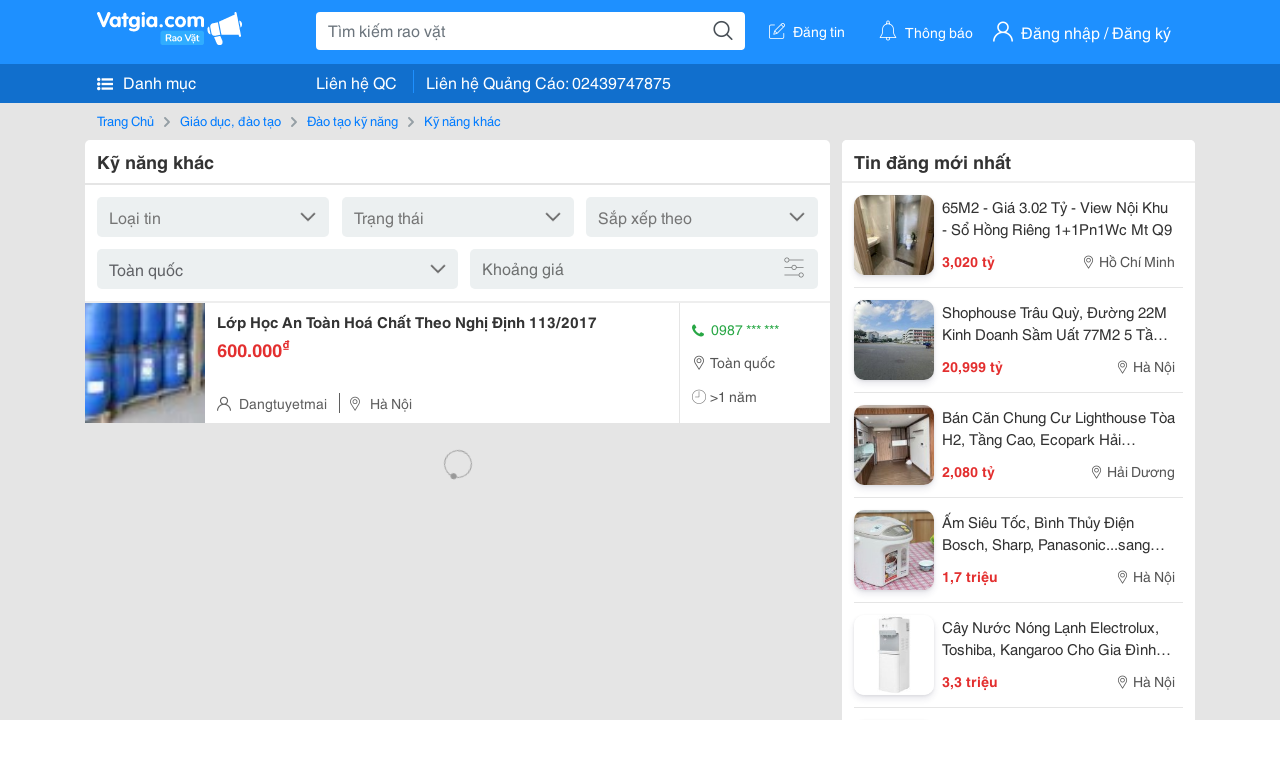

--- FILE ---
content_type: text/html; charset=UTF-8
request_url: https://vatgia.com/raovat/7546/ky-nang-khac.html?utm_source=raovat&utm_medium=page-redirect&utm_campaign=page-notfound
body_size: 7532
content:
<!DOCTYPE html>
<html lang="vi">
<head>
    <link rel="dns-prefetch" href="//cdnvg.scandict.com">
    <meta http-equiv="Content-Type" content="text/html; charset=utf-8" />
    <link href="/assets/image/raovat/favicon.ico" rel="icon" type="image/x-icon">
    <meta http-equiv="X-UA-Compatible" content="ie=edge">

    
    <meta name="apple-mobile-web-app-status-bar-style" content="#0c81f6"/>
<meta name="theme-color" content="#0c81f6"/>
<meta name="apple-mobile-web-app-capable" content="yes"/>
<meta name="mobile-web-app-capable" content="yes"/>
<meta name="viewport" content="width=device-width, initial-scale=1.0"/>
<meta property="og:url" content="https://vatgia.com/raovat/7546/ky-nang-khac.html"/>
<meta property="og:type" content="website"/>
<meta property="og:site_name" content="Vatgia.com"/>
<meta property="og:locale" content="vi_VN"/>
<meta property="og:title" content="Kỹ năng khác | Chuyên trang về Kỹ năng khác trên Toàn quốc"/>
<meta property="og:description" content="Thông tin rao vặt về Kỹ năng khác, trang rao vặt với hàng triệu tin rao thuộc lĩnh vực Kỹ năng khác, Ky nang khac, nhanh gọn, chính xác, tin cậy và uy tín hàng đầu tại Việt Nam"/>
<meta name="title" content="Kỹ năng khác | Chuyên trang về Kỹ năng khác trên Toàn quốc"/>
<meta name="keywords" content="kỹ năng khác, kỹ, năng, khác, rao vặt, rao vat"/>
<meta name="description" content="Thông tin rao vặt về Kỹ năng khác, trang rao vặt với hàng triệu tin rao thuộc lĩnh vực Kỹ năng khác, Ky nang khac, nhanh gọn, chính xác, tin cậy và uy tín hàng đầu tại Việt Nam"/>
<title>Kỹ năng khác | Chuyên trang về Kỹ năng khác trên Toàn quốc</title>

    
            <link rel="canonical" href="https://vatgia.com/raovat/7546/ky-nang-khac.html">
    
    
    
    <link rel="stylesheet" type="text/css" href="https://vatgia.com/assets/raovat/fonts/flaticon/flaticon.css">
    <link rel="stylesheet" type="text/css" href="https://vatgia.com/assets/css/bootstrap-4.5.0.css">
    <link rel="stylesheet" type="text/css" href="https://vatgia.com/assets/371000597101675/raovat/css/raovat.css">

        <script>
        window.vnpapp = "false";
        window.mobiledetect = "web";
        window.dataUser = "null";
        window.domain = "//vatgia.com";
        window.envAds = "ca-pub-2979760623205174";
        window.envAdsSlot = "8018923188";
        window.firebaseConfig = {
            apiKey: "AIzaSyBlmRLfyJCyqA8yu5x8bpFo0jwYX2yBpOg",
            authDomain: "vatgia-id.firebaseapp.com",
            databaseURL: "https://vatgia-id.firebaseio.com",
            projectId: "vatgia-id",
            storageBucket: "",
            messagingSenderId: "736117193883",
            appId: "1:736117193883:web:624a055c617b3dbe"
        }
        window.urlFacebookLogin = 'https://www.facebook.com/v4.0/dialog/oauth?response_type=code%2Cgranted_scopes&client_id=891255665928834&redirect_uri=https%3A%2F%2Fvatgia.com/home/&scope=public_profile%2Cemail&state=provider%3Dfacebook%26redirect%3D%2Fraovat';
        window.urlGoogleLogin = 'https://accounts.google.com/o/oauth2/v2/auth?scope=openid+https://www.googleapis.com/auth/userinfo.email+profile&response_type=code&redirect_uri=https%3A//vatgia.com/home/&client_id=736117193883-nj2eab6opd4bg8phsltf8likgal0jcbc.apps.googleusercontent.com&state=provider%3Dgoogle%26redirect%3D%2Fraovat';
    </script>

    <script type="application/ld+json">
						{
						  "@context": "https://schema.org",
						  "@type": "Organization",
						  "url": "https://vatgia.com",
						  "logo": "https://vatgia.com/css/logos/logo.png",
						  "name": "Vatgia.com",
						  "contactPoint": [{
						    "@type": "ContactPoint",
						    "telephone": "+84 02439747875",
						    "contactType": "Customer support",
						    "areaServed": "VI"
						  }],
						  "sameAs": ["https://www.facebook.com/vatgiafanpage"]
						}
						</script>

    <script type="application/ld+json">
						{
							"@context": "https://schema.org",
							"@type": "WebSite",
							"url": "https://vatgia.com",
							"potentialAction": {
								"@type": "SearchAction",
								"target": "https://vatgia.com/raovat/quicksearch.php?keyword={search_term_string}",
								"query-input": "required name=search_term_string"
							},
							"name" : "Vatgia.com",
            			"alternateName" : "Vatgia.com - Mua sắm hạnh phúc, kinh doanh hiệu quả"
						}
						</script>

            <script type="application/ld+json">{"@context": "http://schema.org", "@type": "BreadcrumbList", "itemListElement": [{
									"@type": "ListItem",
									"position": 1,
									"item": {
										"@id": "https://vatgia.com/raovat",
										"name": "Rao vặt"
									}
								},{
									"@type": "ListItem",
									"position": 2,
									"item": {
										"@id": "https://vatgia.com/raovat/7185/giao-duc-dao-tao.html",
										"name": "Giáo dục, đào tạo"
									}
								},{
									"@type": "ListItem",
									"position": 3,
									"item": {
										"@id": "https://vatgia.com/raovat/7507/dao-tao-ky-nang.html",
										"name": "Đào tạo kỹ năng"
									}
								},{
									"@type": "ListItem",
									"position": 4,
									"item": {
										"@id": "https://vatgia.com/raovat/7546/ky-nang-khac.html",
										"name": "Kỹ năng khác"
									}
								}]}</script>
    
    
    
    </head>
<body>
        <div id="raovat" class="css_rv_web">
        
                    <header-web :ContactPhone-prop="[[&quot;Li\u00ean h\u1ec7 Qu\u1ea3ng C\u00e1o&quot;,&quot; 02439747875&quot;,&quot;02439747875&quot;]]"></header-web>
                

        
        <div id="body-raovat">
            <div class="category_pc pb-12px" id="remove-ads">














    <div class="container" id="container-ads">
        <nav aria-label="breadcrumb" class="rv-breadcrumb-pc">
    <ol class="breadcrumb">
        <li class="breadcrumb-item">
            <a href="/raovat">Trang Chủ</a>
        </li>
                            
                <li class="breadcrumb-item">
                    <a href="/raovat/7185/giao-duc-dao-tao.html">Giáo dục, đào tạo</a>
                </li>
            
                                
                <li class="breadcrumb-item">
                    <a href="/raovat/7507/dao-tao-ky-nang.html">Đào tạo kỹ năng</a>
                </li>
            
                                
                <li class="breadcrumb-item">
                    <a href="/raovat/7546/ky-nang-khac.html">Kỹ năng khác</a>
                </li>
            
                        </ol>
</nav>
        <div class="row">
            <div class="col-8 pr-0">
                <div class="filter-category">
                    <div class="title-filter px-12px py-2">
                        <h1 class="m-0 font-weight-600" title="Kỹ năng khác ">Kỹ năng khác  </h1>
                    </div>
                    
                    <fillter-web
                        :country-prop="{&quot;1&quot;:{&quot;country&quot;:{&quot;cou_id&quot;:1,&quot;cou_name&quot;:&quot;To\u00e0n qu\u1ed1c&quot;,&quot;cou_city_id&quot;:0},&quot;count&quot;:0},&quot;2&quot;:{&quot;country&quot;:{&quot;cou_id&quot;:2,&quot;cou_name&quot;:&quot;H\u00e0 N\u1ed9i&quot;,&quot;cou_city_id&quot;:5},&quot;count&quot;:0},&quot;3&quot;:{&quot;country&quot;:{&quot;cou_id&quot;:3,&quot;cou_name&quot;:&quot;H\u1ed3 Ch\u00ed Minh&quot;,&quot;cou_city_id&quot;:7},&quot;count&quot;:0},&quot;65&quot;:{&quot;country&quot;:{&quot;cou_id&quot;:65,&quot;cou_name&quot;:&quot;\u0110\u00e0 N\u1eb5ng&quot;,&quot;cou_city_id&quot;:6},&quot;count&quot;:0},&quot;22&quot;:{&quot;country&quot;:{&quot;cou_id&quot;:22,&quot;cou_name&quot;:&quot;\u0110\u1ed3ng Nai&quot;,&quot;cou_city_id&quot;:212},&quot;count&quot;:0},&quot;4&quot;:{&quot;country&quot;:{&quot;cou_id&quot;:4,&quot;cou_name&quot;:&quot;An Giang&quot;,&quot;cou_city_id&quot;:56},&quot;count&quot;:0},&quot;5&quot;:{&quot;country&quot;:{&quot;cou_id&quot;:5,&quot;cou_name&quot;:&quot;B\u00e0 R\u1ecba - V\u0169ng T\u00e0u&quot;,&quot;cou_city_id&quot;:67},&quot;count&quot;:0},&quot;14&quot;:{&quot;country&quot;:{&quot;cou_id&quot;:14,&quot;cou_name&quot;:&quot;B\u1eafc C\u1ea1n&quot;,&quot;cou_city_id&quot;:148},&quot;count&quot;:0},&quot;7&quot;:{&quot;country&quot;:{&quot;cou_id&quot;:7,&quot;cou_name&quot;:&quot;B\u1eafc Giang&quot;,&quot;cou_city_id&quot;:85},&quot;count&quot;:0},&quot;12&quot;:{&quot;country&quot;:{&quot;cou_id&quot;:12,&quot;cou_name&quot;:&quot;B\u1ea1c Li\u00eau&quot;,&quot;cou_city_id&quot;:731},&quot;count&quot;:0},&quot;6&quot;:{&quot;country&quot;:{&quot;cou_id&quot;:6,&quot;cou_name&quot;:&quot;B\u1eafc Ninh&quot;,&quot;cou_city_id&quot;:76},&quot;count&quot;:0},&quot;13&quot;:{&quot;country&quot;:{&quot;cou_id&quot;:13,&quot;cou_name&quot;:&quot;B\u1ebfn Tre&quot;,&quot;cou_city_id&quot;:138},&quot;count&quot;:0},&quot;8&quot;:{&quot;country&quot;:{&quot;cou_id&quot;:8,&quot;cou_name&quot;:&quot;B\u00ecnh D\u01b0\u01a1ng&quot;,&quot;cou_city_id&quot;:96},&quot;count&quot;:0},&quot;10&quot;:{&quot;country&quot;:{&quot;cou_id&quot;:10,&quot;cou_name&quot;:&quot;B\u00ecnh Ph\u01b0\u1edbc&quot;,&quot;cou_city_id&quot;:116},&quot;count&quot;:0},&quot;11&quot;:{&quot;country&quot;:{&quot;cou_id&quot;:11,&quot;cou_name&quot;:&quot;B\u00ecnh Thu\u1eadn&quot;,&quot;cou_city_id&quot;:127},&quot;count&quot;:0},&quot;9&quot;:{&quot;country&quot;:{&quot;cou_id&quot;:9,&quot;cou_name&quot;:&quot;B\u00ecnh \u0110\u1ecbnh&quot;,&quot;cou_city_id&quot;:104},&quot;count&quot;:0},&quot;66&quot;:{&quot;country&quot;:{&quot;cou_id&quot;:66,&quot;cou_name&quot;:&quot;Bu\u00f4n M\u00ea Thu\u1ed9t&quot;,&quot;cou_city_id&quot;:0},&quot;count&quot;:0},&quot;24&quot;:{&quot;country&quot;:{&quot;cou_id&quot;:24,&quot;cou_name&quot;:&quot;C\u00e0 Mau&quot;,&quot;cou_city_id&quot;:235},&quot;count&quot;:0},&quot;15&quot;:{&quot;country&quot;:{&quot;cou_id&quot;:15,&quot;cou_name&quot;:&quot;C\u1ea7n Th\u01a1&quot;,&quot;cou_city_id&quot;:157},&quot;count&quot;:0},&quot;25&quot;:{&quot;country&quot;:{&quot;cou_id&quot;:25,&quot;cou_name&quot;:&quot;Cao B\u1eb1ng&quot;,&quot;cou_city_id&quot;:245},&quot;count&quot;:0},&quot;26&quot;:{&quot;country&quot;:{&quot;cou_id&quot;:26,&quot;cou_name&quot;:&quot;Gia Lai&quot;,&quot;cou_city_id&quot;:259},&quot;count&quot;:0},&quot;27&quot;:{&quot;country&quot;:{&quot;cou_id&quot;:27,&quot;cou_name&quot;:&quot;H\u00e0 Giang&quot;,&quot;cou_city_id&quot;:277},&quot;count&quot;:0},&quot;28&quot;:{&quot;country&quot;:{&quot;cou_id&quot;:28,&quot;cou_name&quot;:&quot;H\u00e0 Nam&quot;,&quot;cou_city_id&quot;:289},&quot;count&quot;:0},&quot;29&quot;:{&quot;country&quot;:{&quot;cou_id&quot;:29,&quot;cou_name&quot;:&quot;H\u00e0 N\u1ed9i 2&quot;,&quot;cou_city_id&quot;:0},&quot;count&quot;:0},&quot;30&quot;:{&quot;country&quot;:{&quot;cou_id&quot;:30,&quot;cou_name&quot;:&quot;H\u00e0 T\u0129nh&quot;,&quot;cou_city_id&quot;:296},&quot;count&quot;:0},&quot;31&quot;:{&quot;country&quot;:{&quot;cou_id&quot;:31,&quot;cou_name&quot;:&quot;H\u1ea3i D\u01b0\u01a1ng&quot;,&quot;cou_city_id&quot;:309},&quot;count&quot;:0},&quot;32&quot;:{&quot;country&quot;:{&quot;cou_id&quot;:32,&quot;cou_name&quot;:&quot;H\u1ea3i Ph\u00f2ng&quot;,&quot;cou_city_id&quot;:322},&quot;count&quot;:0},&quot;68&quot;:{&quot;country&quot;:{&quot;cou_id&quot;:68,&quot;cou_name&quot;:&quot;H\u1eadu Giang&quot;,&quot;cou_city_id&quot;:723},&quot;count&quot;:0},&quot;33&quot;:{&quot;country&quot;:{&quot;cou_id&quot;:33,&quot;cou_name&quot;:&quot;Ho\u00e0 B\u00ecnh&quot;,&quot;cou_city_id&quot;:338},&quot;count&quot;:0},&quot;34&quot;:{&quot;country&quot;:{&quot;cou_id&quot;:34,&quot;cou_name&quot;:&quot;H\u01b0ng Y\u00ean&quot;,&quot;cou_city_id&quot;:349},&quot;count&quot;:0},&quot;17&quot;:{&quot;country&quot;:{&quot;cou_id&quot;:17,&quot;cou_name&quot;:&quot;Kh\u00e1nh H\u00f2a&quot;,&quot;cou_city_id&quot;:167},&quot;count&quot;:0},&quot;35&quot;:{&quot;country&quot;:{&quot;cou_id&quot;:35,&quot;cou_name&quot;:&quot;Ki\u00ean Giang&quot;,&quot;cou_city_id&quot;:360},&quot;count&quot;:0},&quot;36&quot;:{&quot;country&quot;:{&quot;cou_id&quot;:36,&quot;cou_name&quot;:&quot;Kon Tum&quot;,&quot;cou_city_id&quot;:376},&quot;count&quot;:0},&quot;37&quot;:{&quot;country&quot;:{&quot;cou_id&quot;:37,&quot;cou_name&quot;:&quot;Lai Ch\u00e2u&quot;,&quot;cou_city_id&quot;:386},&quot;count&quot;:0},&quot;38&quot;:{&quot;country&quot;:{&quot;cou_id&quot;:38,&quot;cou_name&quot;:&quot;L\u00e2m \u0110\u1ed3ng&quot;,&quot;cou_city_id&quot;:394},&quot;count&quot;:0},&quot;39&quot;:{&quot;country&quot;:{&quot;cou_id&quot;:39,&quot;cou_name&quot;:&quot;L\u1ea1ng S\u01a1n&quot;,&quot;cou_city_id&quot;:407},&quot;count&quot;:0},&quot;20&quot;:{&quot;country&quot;:{&quot;cou_id&quot;:20,&quot;cou_name&quot;:&quot;L\u00e0o Cai&quot;,&quot;cou_city_id&quot;:186},&quot;count&quot;:0},&quot;40&quot;:{&quot;country&quot;:{&quot;cou_id&quot;:40,&quot;cou_name&quot;:&quot;Long An&quot;,&quot;cou_city_id&quot;:419},&quot;count&quot;:0},&quot;23&quot;:{&quot;country&quot;:{&quot;cou_id&quot;:23,&quot;cou_name&quot;:&quot;Nam \u0110\u1ecbnh&quot;,&quot;cou_city_id&quot;:224},&quot;count&quot;:0},&quot;41&quot;:{&quot;country&quot;:{&quot;cou_id&quot;:41,&quot;cou_name&quot;:&quot;Ngh\u1ec7 An&quot;,&quot;cou_city_id&quot;:434},&quot;count&quot;:0},&quot;42&quot;:{&quot;country&quot;:{&quot;cou_id&quot;:42,&quot;cou_name&quot;:&quot;Ninh B\u00ecnh&quot;,&quot;cou_city_id&quot;:455},&quot;count&quot;:0},&quot;43&quot;:{&quot;country&quot;:{&quot;cou_id&quot;:43,&quot;cou_name&quot;:&quot;Ninh Thu\u1eadn&quot;,&quot;cou_city_id&quot;:464},&quot;count&quot;:0},&quot;44&quot;:{&quot;country&quot;:{&quot;cou_id&quot;:44,&quot;cou_name&quot;:&quot;Ph\u00fa Th\u1ecd&quot;,&quot;cou_city_id&quot;:472},&quot;count&quot;:0},&quot;45&quot;:{&quot;country&quot;:{&quot;cou_id&quot;:45,&quot;cou_name&quot;:&quot;Ph\u00fa Y\u00ean&quot;,&quot;cou_city_id&quot;:486},&quot;count&quot;:0},&quot;46&quot;:{&quot;country&quot;:{&quot;cou_id&quot;:46,&quot;cou_name&quot;:&quot;Qu\u1ea3ng B\u00ecnh&quot;,&quot;cou_city_id&quot;:496},&quot;count&quot;:0},&quot;47&quot;:{&quot;country&quot;:{&quot;cou_id&quot;:47,&quot;cou_name&quot;:&quot;Qu\u1ea3ng Nam&quot;,&quot;cou_city_id&quot;:504},&quot;count&quot;:0},&quot;48&quot;:{&quot;country&quot;:{&quot;cou_id&quot;:48,&quot;cou_name&quot;:&quot;Qu\u1ea3ng Ng\u00e3i&quot;,&quot;cou_city_id&quot;:523},&quot;count&quot;:0},&quot;21&quot;:{&quot;country&quot;:{&quot;cou_id&quot;:21,&quot;cou_name&quot;:&quot;Qu\u1ea3ng Ninh&quot;,&quot;cou_city_id&quot;:196},&quot;count&quot;:0},&quot;49&quot;:{&quot;country&quot;:{&quot;cou_id&quot;:49,&quot;cou_name&quot;:&quot;Qu\u1ea3ng Tr\u1ecb&quot;,&quot;cou_city_id&quot;:537},&quot;count&quot;:0},&quot;50&quot;:{&quot;country&quot;:{&quot;cou_id&quot;:50,&quot;cou_name&quot;:&quot;S\u00f3c Tr\u0103ng&quot;,&quot;cou_city_id&quot;:548},&quot;count&quot;:0},&quot;51&quot;:{&quot;country&quot;:{&quot;cou_id&quot;:51,&quot;cou_name&quot;:&quot;S\u01a1n La&quot;,&quot;cou_city_id&quot;:560},&quot;count&quot;:0},&quot;52&quot;:{&quot;country&quot;:{&quot;cou_id&quot;:52,&quot;cou_name&quot;:&quot;T\u00e2y Ninh&quot;,&quot;cou_city_id&quot;:572},&quot;count&quot;:0},&quot;53&quot;:{&quot;country&quot;:{&quot;cou_id&quot;:53,&quot;cou_name&quot;:&quot;Th\u00e1i B\u00ecnh&quot;,&quot;cou_city_id&quot;:582},&quot;count&quot;:0},&quot;54&quot;:{&quot;country&quot;:{&quot;cou_id&quot;:54,&quot;cou_name&quot;:&quot;Th\u00e1i Nguy\u00ean&quot;,&quot;cou_city_id&quot;:591},&quot;count&quot;:0},&quot;55&quot;:{&quot;country&quot;:{&quot;cou_id&quot;:55,&quot;cou_name&quot;:&quot;Thanh Ho\u00e1&quot;,&quot;cou_city_id&quot;:601},&quot;count&quot;:0},&quot;19&quot;:{&quot;country&quot;:{&quot;cou_id&quot;:19,&quot;cou_name&quot;:&quot;Th\u1eeba Thi\u00ean Hu\u1ebf&quot;,&quot;cou_city_id&quot;:177},&quot;count&quot;:0},&quot;56&quot;:{&quot;country&quot;:{&quot;cou_id&quot;:56,&quot;cou_name&quot;:&quot;Ti\u1ec1n Giang&quot;,&quot;cou_city_id&quot;:629},&quot;count&quot;:0},&quot;57&quot;:{&quot;country&quot;:{&quot;cou_id&quot;:57,&quot;cou_name&quot;:&quot;Tr\u00e0 Vinh&quot;,&quot;cou_city_id&quot;:640},&quot;count&quot;:0},&quot;58&quot;:{&quot;country&quot;:{&quot;cou_id&quot;:58,&quot;cou_name&quot;:&quot;Tuy\u00ean Quang&quot;,&quot;cou_city_id&quot;:649},&quot;count&quot;:0},&quot;59&quot;:{&quot;country&quot;:{&quot;cou_id&quot;:59,&quot;cou_name&quot;:&quot;V\u0129nh Long&quot;,&quot;cou_city_id&quot;:657},&quot;count&quot;:0},&quot;60&quot;:{&quot;country&quot;:{&quot;cou_id&quot;:60,&quot;cou_name&quot;:&quot;V\u0129nh Ph\u00fac&quot;,&quot;cou_city_id&quot;:666},&quot;count&quot;:0},&quot;61&quot;:{&quot;country&quot;:{&quot;cou_id&quot;:61,&quot;cou_name&quot;:&quot;Y\u00ean B\u00e1i&quot;,&quot;cou_city_id&quot;:676},&quot;count&quot;:0},&quot;69&quot;:{&quot;country&quot;:{&quot;cou_id&quot;:69,&quot;cou_name&quot;:&quot;\u0110\u00e0 L\u1ea1t&quot;,&quot;cou_city_id&quot;:0},&quot;count&quot;:0},&quot;62&quot;:{&quot;country&quot;:{&quot;cou_id&quot;:62,&quot;cou_name&quot;:&quot;\u0110\u1eafc L\u1eafc&quot;,&quot;cou_city_id&quot;:686},&quot;count&quot;:0},&quot;67&quot;:{&quot;country&quot;:{&quot;cou_id&quot;:67,&quot;cou_name&quot;:&quot;\u0110\u1eafc N\u00f4ng&quot;,&quot;cou_city_id&quot;:715},&quot;count&quot;:0},&quot;70&quot;:{&quot;country&quot;:{&quot;cou_id&quot;:70,&quot;cou_name&quot;:&quot;\u0110i\u1ec7n Bi\u00ean&quot;,&quot;cou_city_id&quot;:739},&quot;count&quot;:0},&quot;64&quot;:{&quot;country&quot;:{&quot;cou_id&quot;:64,&quot;cou_name&quot;:&quot;\u0110\u1ed3ng Th\u00e1p&quot;,&quot;cou_city_id&quot;:700},&quot;count&quot;:0}}"
                        :max-prop="0"
                        :min-prop="0"
                        :city-prop="1"
                        />
                </div>
                <div id="list-category-pc">
                    <div class="list-post-category list-post-category-web">
                        












                            <div class="rv_list_news mt-12px">
            <div class="card-list-news">
            <div class="card-body-news d-flex">
                <div class="img-post">
                    <a class="text-decoration-none" href="/raovat/7546/10665981/lop-hoc-an-toan-hoa-chat-theo-nghi-dinh-113-2017.html" >
                        <img class="w-100 h-100" src="https://cdnvg.scandict.com/pictures/thumb/w150/2017/04/ttm1491532641.jpg" alt="Lớp Học An Toàn Hoá Chất Theo Nghị Định 113/2017" onerror="this.onerror=null;this.src='/assets/image/raovat/no_image.png';"/>
                    </a>
                </div>
                <div class="position-relative info-flex px-12px py-2">
                    <div class="info-post">
                        <a href="/raovat/7546/10665981/lop-hoc-an-toan-hoa-chat-theo-nghi-dinh-113-2017.html" >
                            <h3 title="Lớp Học An Toàn Hoá Chất Theo Nghị Định 113/2017" class="title m-0">Lớp Học An Toàn Hoá Chất Theo Nghị Định 113/2017</h3>
                        </a>
                                                    <p class="price m-0 mt-1">600.000<sup>&#8363;</sup></p>
                                            </div>
                    <div class="position-absolute position-address">
                        <span class="name-post"><i class="flaticon-user mr-2"></i>Dangtuyetmai</span>
                        <span class="address m-0 pl-2"><i class="flaticon-pin mr-2 pl-2"></i>Hà Nội</span>
                    </div>
                </div>
                <div class="contact my-auto">
                    <div class="px-12px border-contact-normal">
                                                    <p class="phone-vip-news m-0">
                                <i class="flaticon-telephone-handle-silhouette mr-1"></i>
                                0987 *** ***
                            </p>
                                                <p class="location m-0 pt-12px"><i class="flaticon-pin mr-1"></i>Toàn quốc</p>
                        <p class="time m-0 pt-12px"><i class="flaticon-time mr-1"></i>&gt;1 năm</p>
                    </div>
                </div>
            </div>
        </div>
    </div>
                                            </div>
                                        <list-fillter
                        :category-prop="7546"
                        :max-timestamp-prop="1769286589"
                        :last-timestamp-up-prop="1727007877"
                        :max-classification-prop="0"
                        :name-rewrite="'ky-nang-khac'"
                        :city-prop="1"
                        :classify="'category'">
                    </list-fillter>
                </div>
            </div>
            <div class="col-4 pl-12px">
                                <div class="rv_vip mb-12px" id="id-news">
                    <div class="rv_vip">
                        <div class="title-vip px-12px">
                            <p class="m-0 font-weight-600">Tin đăng mới nhất</p>
                        </div>
                        <div class="d-flex flex-wrap list_vip px-12px">
                                                            <div class="rv_right_card_news py-12px">
    <div class="body_card d-flex">
        <div class="img-vip-card">
            <a class="text-decoration-none" href="/raovat/10494/17892077/65m2-gia-3-02-ty-view-noi-khu-so-hong-rieng-1%2B1pn1wc-mt-q9.html">
                <img class="w-100 h-100" src="https://cdnvg.scandict.com/pictures/thumb/200x150/2026/01/1769277407-yxv.jpg" alt="65M2 - Giá 3.02 Tỷ - View Nội Khu - Sổ Hồng Riêng 1+1Pn1Wc Mt Q9" onerror="this.onerror=null;this.src='/assets/image/raovat/no_image.png';"/>
            </a>
        </div>
        <div class="px-2 info-right-card">
            <a href="/raovat/10494/17892077/65m2-gia-3-02-ty-view-noi-khu-so-hong-rieng-1%2B1pn1wc-mt-q9.html">
                <p class="title-rv-vip m-0" title="65M2 - Giá 3.02 Tỷ - View Nội Khu - Sổ Hồng Riêng 1+1Pn1Wc Mt Q9">65M2 - Giá 3.02 Tỷ - View Nội Khu - Sổ Hồng Riêng 1+1Pn1Wc Mt Q9</p>
            </a>
            <div class="pt-2">
                                    <span class="price-rv-vip">3,020 tỷ</span>
                                <span class="location"><i class="flaticon-pin mr-1"></i>Hồ Chí Minh</span>
            </div>
        </div>
    </div>
</div>
                                                            <div class="rv_right_card_news py-12px">
    <div class="body_card d-flex">
        <div class="img-vip-card">
            <a class="text-decoration-none" href="/raovat/10498/17892076/shophouse-trau-quy-duong-22m-kinh-doanh-sam-uat-77m2-5-tang-nhinh-2-chuc-ty-lh.html">
                <img class="w-100 h-100" src="https://cdnvg.scandict.com/pictures/thumb/200x150/2026/01/1769269036-qts.jpg" alt="Shophouse Trâu Quỳ, Đường 22M Kinh Doanh Sầm Uất 77M2 5 Tầng Nhỉnh 2 Chục Tỷ Lh" onerror="this.onerror=null;this.src='/assets/image/raovat/no_image.png';"/>
            </a>
        </div>
        <div class="px-2 info-right-card">
            <a href="/raovat/10498/17892076/shophouse-trau-quy-duong-22m-kinh-doanh-sam-uat-77m2-5-tang-nhinh-2-chuc-ty-lh.html">
                <p class="title-rv-vip m-0" title="Shophouse Trâu Quỳ, Đường 22M Kinh Doanh Sầm Uất 77M2 5 Tầng Nhỉnh 2 Chục Tỷ Lh">Shophouse Trâu Quỳ, Đường 22M Kinh Doanh Sầm Uất 77M2 5 Tầng Nhỉnh 2 Chục Tỷ Lh</p>
            </a>
            <div class="pt-2">
                                    <span class="price-rv-vip">20,999 tỷ</span>
                                <span class="location"><i class="flaticon-pin mr-1"></i>Hà Nội</span>
            </div>
        </div>
    </div>
</div>
                                                            <div class="rv_right_card_news py-12px">
    <div class="body_card d-flex">
        <div class="img-vip-card">
            <a class="text-decoration-none" href="/raovat/10494/17892075/ban-can-chung-cu-lighthouse-toa-h2-tang-cao-ecopark-hai-duong-51m2-2-ngu-du-do-gia-re.html">
                <img class="w-100 h-100" src="https://cdnvg.scandict.com/pictures/thumb/200x150/2026/01/1769267796-pjp.jpg" alt="Bán Căn Chung Cư Lighthouse Tòa H2, Tầng Cao, Ecopark Hải Dương, 51M2, 2 Ngủ, Đủ Đồ, Giá Rẻ" onerror="this.onerror=null;this.src='/assets/image/raovat/no_image.png';"/>
            </a>
        </div>
        <div class="px-2 info-right-card">
            <a href="/raovat/10494/17892075/ban-can-chung-cu-lighthouse-toa-h2-tang-cao-ecopark-hai-duong-51m2-2-ngu-du-do-gia-re.html">
                <p class="title-rv-vip m-0" title="Bán Căn Chung Cư Lighthouse Tòa H2, Tầng Cao, Ecopark Hải Dương, 51M2, 2 Ngủ, Đủ Đồ, Giá Rẻ">Bán Căn Chung Cư Lighthouse Tòa H2, Tầng Cao, Ecopark Hải Dương, 51M2, 2 Ngủ, Đủ Đồ, Giá Rẻ</p>
            </a>
            <div class="pt-2">
                                    <span class="price-rv-vip">2,080 tỷ</span>
                                <span class="location"><i class="flaticon-pin mr-1"></i>Hải Dương</span>
            </div>
        </div>
    </div>
</div>
                                                            <div class="rv_right_card_news py-12px">
    <div class="body_card d-flex">
        <div class="img-vip-card">
            <a class="text-decoration-none" href="/raovat/8031/17892074/am-sieu-toc-binh-thuy-dien-bosch-sharp-panasonic-sang-trong-phu-hop-voi-moi-khong-gian.html">
                <img class="w-100 h-100" src="https://cdnvg.scandict.com/pictures/thumb/200x150/2026/01/1769265908-ayu.jpg" alt="Ấm Siêu Tốc, Bình Thủy Điện Bosch, Sharp, Panasonic...sang Trọng, Phù Hợp Với Mọi Không Gian" onerror="this.onerror=null;this.src='/assets/image/raovat/no_image.png';"/>
            </a>
        </div>
        <div class="px-2 info-right-card">
            <a href="/raovat/8031/17892074/am-sieu-toc-binh-thuy-dien-bosch-sharp-panasonic-sang-trong-phu-hop-voi-moi-khong-gian.html">
                <p class="title-rv-vip m-0" title="Ấm Siêu Tốc, Bình Thủy Điện Bosch, Sharp, Panasonic...sang Trọng, Phù Hợp Với Mọi Không Gian">Ấm Siêu Tốc, Bình Thủy Điện Bosch, Sharp, Panasonic...sang Trọng, Phù Hợp Với Mọi Không Gian</p>
            </a>
            <div class="pt-2">
                                    <span class="price-rv-vip">1,7 triệu</span>
                                <span class="location"><i class="flaticon-pin mr-1"></i>Hà Nội</span>
            </div>
        </div>
    </div>
</div>
                                                            <div class="rv_right_card_news py-12px">
    <div class="body_card d-flex">
        <div class="img-vip-card">
            <a class="text-decoration-none" href="/raovat/5202/17892073/cay-nuoc-nong-lanh-electrolux-toshiba-kangaroo-cho-gia-dinh-va-cong-so.html">
                <img class="w-100 h-100" src="https://cdnvg.scandict.com/pictures/thumb/200x150/2026/01/1769265752-qmv.jpg" alt="Cây Nước Nóng Lạnh Electrolux, Toshiba, Kangaroo Cho Gia Đình Và Công Sở" onerror="this.onerror=null;this.src='/assets/image/raovat/no_image.png';"/>
            </a>
        </div>
        <div class="px-2 info-right-card">
            <a href="/raovat/5202/17892073/cay-nuoc-nong-lanh-electrolux-toshiba-kangaroo-cho-gia-dinh-va-cong-so.html">
                <p class="title-rv-vip m-0" title="Cây Nước Nóng Lạnh Electrolux, Toshiba, Kangaroo Cho Gia Đình Và Công Sở">Cây Nước Nóng Lạnh Electrolux, Toshiba, Kangaroo Cho Gia Đình Và Công Sở</p>
            </a>
            <div class="pt-2">
                                    <span class="price-rv-vip">3,3 triệu</span>
                                <span class="location"><i class="flaticon-pin mr-1"></i>Hà Nội</span>
            </div>
        </div>
    </div>
</div>
                                                            <div class="rv_right_card_news py-12px">
    <div class="body_card d-flex">
        <div class="img-vip-card">
            <a class="text-decoration-none" href="/raovat/1623/17892072/may-hut-mui-bosch-electrolux-sunhouse-teka-niem-tin-nguoi-viet.html">
                <img class="w-100 h-100" src="https://cdnvg.scandict.com/pictures/thumb/200x150/2026/01/1769265491-tpk.jpg" alt="Máy Hút Mùi Bosch, Electrolux, Sunhouse, Teka Niềm Tin Người Việt" onerror="this.onerror=null;this.src='/assets/image/raovat/no_image.png';"/>
            </a>
        </div>
        <div class="px-2 info-right-card">
            <a href="/raovat/1623/17892072/may-hut-mui-bosch-electrolux-sunhouse-teka-niem-tin-nguoi-viet.html">
                <p class="title-rv-vip m-0" title="Máy Hút Mùi Bosch, Electrolux, Sunhouse, Teka Niềm Tin Người Việt">Máy Hút Mùi Bosch, Electrolux, Sunhouse, Teka Niềm Tin Người Việt</p>
            </a>
            <div class="pt-2">
                                    <span class="price-rv-vip">4,8 triệu</span>
                                <span class="location"><i class="flaticon-pin mr-1"></i>Hà Nội</span>
            </div>
        </div>
    </div>
</div>
                                                            <div class="rv_right_card_news py-12px">
    <div class="body_card d-flex">
        <div class="img-vip-card">
            <a class="text-decoration-none" href="/raovat/1620/17892071/noi-com-dien-noi-ap-suat-noi-chien-khong-dau-noi-lau-dien-noi-ham-panasonic-sharp-electrolux-tapuho-kalite-unie-lua-chon-tuyet-voi-gia-dinh-ban.html">
                <img class="w-100 h-100" src="https://cdnvg.scandict.com/pictures/thumb/200x150/2026/01/1769265293-qyt.jpg" alt="Nồi Cơm Điện, Nồi Áp Suất, Nồi Chiên Không Dầu, Nồi Lẩu Điện, Nồi Hầm Panasonic, Sharp, Electrolux, Tapuho, Kalite, Unie...lựa Chọn Tuyệt Vời Gia Đình Bạn" onerror="this.onerror=null;this.src='/assets/image/raovat/no_image.png';"/>
            </a>
        </div>
        <div class="px-2 info-right-card">
            <a href="/raovat/1620/17892071/noi-com-dien-noi-ap-suat-noi-chien-khong-dau-noi-lau-dien-noi-ham-panasonic-sharp-electrolux-tapuho-kalite-unie-lua-chon-tuyet-voi-gia-dinh-ban.html">
                <p class="title-rv-vip m-0" title="Nồi Cơm Điện, Nồi Áp Suất, Nồi Chiên Không Dầu, Nồi Lẩu Điện, Nồi Hầm Panasonic, Sharp, Electrolux, Tapuho, Kalite, Unie...lựa Chọn Tuyệt Vời Gia Đình Bạn">Nồi Cơm Điện, Nồi Áp Suất, Nồi Chiên Không Dầu, Nồi Lẩu Điện, Nồi Hầm Panasonic, Sharp, Electrolux, Tapuho, Kalite, Unie...lựa Chọn Tuyệt Vời Gia Đình Bạn</p>
            </a>
            <div class="pt-2">
                                    <span class="price-rv-vip">2,25 triệu</span>
                                <span class="location"><i class="flaticon-pin mr-1"></i>Hà Nội</span>
            </div>
        </div>
    </div>
</div>
                                                            <div class="rv_right_card_news py-12px">
    <div class="body_card d-flex">
        <div class="img-vip-card">
            <a class="text-decoration-none" href="/raovat/1618/17892070/lo-vi-song-lo-nuong-bosch-electrolux-sharp-lg-toshiba-sanaky.html">
                <img class="w-100 h-100" src="https://cdnvg.scandict.com/pictures/thumb/200x150/2026/01/1769265041-rmc.jpg" alt="Lò Vi Sóng, Lò Nướng Bosch, Electrolux, Sharp, Lg, Toshiba, Sanaky" onerror="this.onerror=null;this.src='/assets/image/raovat/no_image.png';"/>
            </a>
        </div>
        <div class="px-2 info-right-card">
            <a href="/raovat/1618/17892070/lo-vi-song-lo-nuong-bosch-electrolux-sharp-lg-toshiba-sanaky.html">
                <p class="title-rv-vip m-0" title="Lò Vi Sóng, Lò Nướng Bosch, Electrolux, Sharp, Lg, Toshiba, Sanaky">Lò Vi Sóng, Lò Nướng Bosch, Electrolux, Sharp, Lg, Toshiba, Sanaky</p>
            </a>
            <div class="pt-2">
                                    <span class="price-rv-vip">1,85 triệu</span>
                                <span class="location"><i class="flaticon-pin mr-1"></i>Hà Nội</span>
            </div>
        </div>
    </div>
</div>
                                                            <div class="rv_right_card_news py-12px">
    <div class="body_card d-flex">
        <div class="img-vip-card">
            <a class="text-decoration-none" href="/raovat/10493/17892069/ban-can-lien-ke-khu-vuon-thien-ecopark-hai-duong-96m2-mt-6m-3-5-tang-vi-tri-dep-gia-tot.html">
                <img class="w-100 h-100" src="https://cdnvg.scandict.com/pictures/thumb/200x150/2026/01/1769265021-rdm.jpg" alt="Bán Căn Liền Kề Khu Vườn Thiền, Ecopark Hải Dương, 96M2, Mt 6M, 3.5 Tầng, Vị Trí Đẹp, Giá Tốt" onerror="this.onerror=null;this.src='/assets/image/raovat/no_image.png';"/>
            </a>
        </div>
        <div class="px-2 info-right-card">
            <a href="/raovat/10493/17892069/ban-can-lien-ke-khu-vuon-thien-ecopark-hai-duong-96m2-mt-6m-3-5-tang-vi-tri-dep-gia-tot.html">
                <p class="title-rv-vip m-0" title="Bán Căn Liền Kề Khu Vườn Thiền, Ecopark Hải Dương, 96M2, Mt 6M, 3.5 Tầng, Vị Trí Đẹp, Giá Tốt">Bán Căn Liền Kề Khu Vườn Thiền, Ecopark Hải Dương, 96M2, Mt 6M, 3.5 Tầng, Vị Trí Đẹp, Giá Tốt</p>
            </a>
            <div class="pt-2">
                                    <span class="price-rv-vip">8 tỷ</span>
                                <span class="location"><i class="flaticon-pin mr-1"></i>Hải Dương</span>
            </div>
        </div>
    </div>
</div>
                                                            <div class="rv_right_card_news py-12px">
    <div class="body_card d-flex">
        <div class="img-vip-card">
            <a class="text-decoration-none" href="/raovat/10497/17892068/can-ban-gap-quan-5-cao-dat-3-tang-hem-thong-tu-tung-gia-cuc-tot.html">
                <img class="w-100 h-100" src="https://cdnvg.scandict.com/pictures/thumb/200x150/2026/01/1769264978-okr.jpg" alt="Cần Bán Gấp! Quận 5 - Cao Đạt 3 Tầng - Hẻm Thông Tứ Tung - Giá Cực Tốt" onerror="this.onerror=null;this.src='/assets/image/raovat/no_image.png';"/>
            </a>
        </div>
        <div class="px-2 info-right-card">
            <a href="/raovat/10497/17892068/can-ban-gap-quan-5-cao-dat-3-tang-hem-thong-tu-tung-gia-cuc-tot.html">
                <p class="title-rv-vip m-0" title="Cần Bán Gấp! Quận 5 - Cao Đạt 3 Tầng - Hẻm Thông Tứ Tung - Giá Cực Tốt">Cần Bán Gấp! Quận 5 - Cao Đạt 3 Tầng - Hẻm Thông Tứ Tung - Giá Cực Tốt</p>
            </a>
            <div class="pt-2">
                                    <span class="price-rv-vip">5,87 tỷ</span>
                                <span class="location"><i class="flaticon-pin mr-1"></i>Hồ Chí Minh</span>
            </div>
        </div>
    </div>
</div>
                                                    </div>
                    </div>
                </div>












            </div>
        </div>
    </div>
    <div class="container">
        <div class="panama_root" data-slot="bottom"></div>
        <script lang="javascript">
            (function() {
                var ga = document.createElement('script');
                ga.type = 'text/javascript';ga.async=true;ga.defer=true;
                ga.src = '//panama.vn/ads/tracking.js?v=123&';
                var s = document.getElementsByTagName('script');
                s[0].parentNode.insertBefore(ga, s[0]);
            })();
        </script>
    </div>














</div>
        </div>
        

        
                <footer-raovat :ContactPhone-prop="[[&quot;Li\u00ean h\u1ec7 Qu\u1ea3ng C\u00e1o&quot;,&quot; 02439747875&quot;,&quot;02439747875&quot;]]"></footer-raovat>
        
        
    </div>

    
    <script src="https://vatgia.com/assets/7100988271006543/raovat/js/manifest.js?v=2.9.27"></script>
    <script src="https://vatgia.com/assets/21019764316998101/raovat/js/vendor.js?v=2.9.27"></script>
    <script src="https://vatgia.com/assets/181009657989767/raovat/js/main.js?v=2.9.27"></script>

            <script src="https://vatgia.com/assets/0358102102102310210198/raovat/js/header-web.js?v=2.9.27"></script>
    
    <script src="https://vatgia.com/assets//js/infiniteLoading.js"></script>
    <script src="https://vatgia.com/assets/1004262442981003/raovat/js/raovat.js?v=2.9.27"></script>

    <script src="/assets/js/jquery-3.5.1.min.js"></script>

    <script>
    $(document).scroll(function () {
        var y = $(this).scrollTop();
        var category = $(".rv_category_child").height();
        var news = $("#id-news").height();
        if (y > category + news) {
            $('#id-category').addClass("sticky-top fix-sticky-top");
            $('#vatgia_pc_raovat_category_3').addClass("sticky-top fix-sticky-top");
            $('#vatgia_pc_raovat_category_3').css("top", category + 12);
        }
        else {
            $('#id-category').removeClass("sticky-top fix-sticky-top");
            $('#vatgia_pc_raovat_category_3').removeClass("sticky-top fix-sticky-top");
            $('#vatgia_pc_raovat_category_3').removeAttr("style");
        }
    });
</script>



    
    </body>
</html>


--- FILE ---
content_type: application/javascript
request_url: https://vatgia.com/assets/181009657989767/raovat/js/main.js?v=2.9.27
body_size: 12287
content:
(window.webpackJsonp=window.webpackJsonp||[]).push([[4],{"2SVd":function(e,t,n){"use strict";e.exports=function(e){return/^([a-z][a-z\d\+\-\.]*:)?\/\//i.test(e)}},3:function(e,t,n){e.exports=n("Vtdi")},"5oMp":function(e,t,n){"use strict";e.exports=function(e,t){return t?e.replace(/\/+$/,"")+"/"+t.replace(/^\/+/,""):e}},"8oxB":function(e,t){var n,r,o=e.exports={};function i(){throw new Error("setTimeout has not been defined")}function a(){throw new Error("clearTimeout has not been defined")}function s(e){if(n===setTimeout)return setTimeout(e,0);if((n===i||!n)&&setTimeout)return n=setTimeout,setTimeout(e,0);try{return n(e,0)}catch(t){try{return n.call(null,e,0)}catch(t){return n.call(this,e,0)}}}!function(){try{n="function"==typeof setTimeout?setTimeout:i}catch(e){n=i}try{r="function"==typeof clearTimeout?clearTimeout:a}catch(e){r=a}}();var u,c=[],l=!1,f=-1;function p(){l&&u&&(l=!1,u.length?c=u.concat(c):f=-1,c.length&&d())}function d(){if(!l){var e=s(p);l=!0;for(var t=c.length;t;){for(u=c,c=[];++f<t;)u&&u[f].run();f=-1,t=c.length}u=null,l=!1,function(e){if(r===clearTimeout)return clearTimeout(e);if((r===a||!r)&&clearTimeout)return r=clearTimeout,clearTimeout(e);try{r(e)}catch(t){try{return r.call(null,e)}catch(t){return r.call(this,e)}}}(e)}}function h(e,t){this.fun=e,this.array=t}function m(){}o.nextTick=function(e){var t=new Array(arguments.length-1);if(arguments.length>1)for(var n=1;n<arguments.length;n++)t[n-1]=arguments[n];c.push(new h(e,t)),1!==c.length||l||s(d)},h.prototype.run=function(){this.fun.apply(null,this.array)},o.title="browser",o.browser=!0,o.env={},o.argv=[],o.version="",o.versions={},o.on=m,o.addListener=m,o.once=m,o.off=m,o.removeListener=m,o.removeAllListeners=m,o.emit=m,o.prependListener=m,o.prependOnceListener=m,o.listeners=function(e){return[]},o.binding=function(e){throw new Error("process.binding is not supported")},o.cwd=function(){return"/"},o.chdir=function(e){throw new Error("process.chdir is not supported")},o.umask=function(){return 0}},"9rSQ":function(e,t,n){"use strict";var r=n("xTJ+");function o(){this.handlers=[]}o.prototype.use=function(e,t){return this.handlers.push({fulfilled:e,rejected:t}),this.handlers.length-1},o.prototype.eject=function(e){this.handlers[e]&&(this.handlers[e]=null)},o.prototype.forEach=function(e){r.forEach(this.handlers,(function(t){null!==t&&e(t)}))},e.exports=o},BEtg:function(e,t){e.exports=function(e){return null!=e&&null!=e.constructor&&"function"==typeof e.constructor.isBuffer&&e.constructor.isBuffer(e)}},CgaS:function(e,t,n){"use strict";var r=n("JEQr"),o=n("xTJ+"),i=n("9rSQ"),a=n("UnBK");function s(e){this.defaults=e,this.interceptors={request:new i,response:new i}}s.prototype.request=function(e){"string"==typeof e&&(e=o.merge({url:arguments[0]},arguments[1])),(e=o.merge(r,{method:"get"},this.defaults,e)).method=e.method.toLowerCase();var t=[a,void 0],n=Promise.resolve(e);for(this.interceptors.request.forEach((function(e){t.unshift(e.fulfilled,e.rejected)})),this.interceptors.response.forEach((function(e){t.push(e.fulfilled,e.rejected)}));t.length;)n=n.then(t.shift(),t.shift());return n},o.forEach(["delete","get","head","options"],(function(e){s.prototype[e]=function(t,n){return this.request(o.merge(n||{},{method:e,url:t}))}})),o.forEach(["post","put","patch"],(function(e){s.prototype[e]=function(t,n,r){return this.request(o.merge(r||{},{method:e,url:t,data:n}))}})),e.exports=s},DfZB:function(e,t,n){"use strict";e.exports=function(e){return function(t){return e.apply(null,t)}}},HSsa:function(e,t,n){"use strict";e.exports=function(e,t){return function(){for(var n=new Array(arguments.length),r=0;r<n.length;r++)n[r]=arguments[r];return e.apply(t,n)}}},IPHg:function(e,t,n){"use strict";n.d(t,"a",(function(){return r})),n.d(t,"b",(function(){return o})),n.d(t,"c",(function(){return i}));var r=function(){for(var e=document.cookie.split(";"),t="",n=0;n<e.length;n++)1==e[n].includes("token=")&&(t=e[n]);return""!=t&&(t=t.split("=")[1]),t},o=function(){var e="Unauthorized",t=window.location.hostname,n="";"localhost"!=t&&(n=(n=(n="."+t).replace(".touch","")).replace("touch","")),document.cookie="token="+e+'; expires=Thu, 01 Jan 1970 00:00:00 UTC"; path=/; domain='+n,document.cookie="login_name="+e+'; expires=Thu, 01 Jan 1970 00:00:00 UTC"; path=/; domain='+n,document.cookie="PHPSESSO="+e+'; expires=Thu, 01 Jan 1970 00:00:00 UTC"; path=/; domain='+n,document.cookie="PHPSESSD="+e+'; expires=Thu, 01 Jan 1970 00:00:00 UTC"; path=/; domain='+n,document.cookie="token="+e+'; expires=Thu, 01 Jan 1970 00:00:00 UTC"; path=/; domain='+t,document.cookie="login_name="+e+'; expires=Thu, 01 Jan 1970 00:00:00 UTC"; path=/; domain='+t,document.cookie="PHPSESSO="+e+'; expires=Thu, 01 Jan 1970 00:00:00 UTC"; path=/; domain='+t,document.cookie="PHPSESSD="+e+'; expires=Thu, 01 Jan 1970 00:00:00 UTC"; path=/; domain='+t,document.cookie="token="+e+'; expires=Thu, 01 Jan 1970 00:00:00 UTC"; path=/; domain=',document.cookie="login_name="+e+'; expires=Thu, 01 Jan 1970 00:00:00 UTC"; path=/; domain=',document.cookie="PHPSESSO="+e+'; expires=Thu, 01 Jan 1970 00:00:00 UTC"; path=/; domain=',document.cookie="PHPSESSD="+e+'; expires=Thu, 01 Jan 1970 00:00:00 UTC"; path=/; domain='},i=function(){o(),location.reload()}},JEQr:function(e,t,n){"use strict";(function(t){var r=n("xTJ+"),o=n("yK9s"),i={"Content-Type":"application/x-www-form-urlencoded"};function a(e,t){!r.isUndefined(e)&&r.isUndefined(e["Content-Type"])&&(e["Content-Type"]=t)}var s,u={adapter:(("undefined"!=typeof XMLHttpRequest||void 0!==t)&&(s=n("tQ2B")),s),transformRequest:[function(e,t){return o(t,"Content-Type"),r.isFormData(e)||r.isArrayBuffer(e)||r.isBuffer(e)||r.isStream(e)||r.isFile(e)||r.isBlob(e)?e:r.isArrayBufferView(e)?e.buffer:r.isURLSearchParams(e)?(a(t,"application/x-www-form-urlencoded;charset=utf-8"),e.toString()):r.isObject(e)?(a(t,"application/json;charset=utf-8"),JSON.stringify(e)):e}],transformResponse:[function(e){if("string"==typeof e)try{e=JSON.parse(e)}catch(e){}return e}],timeout:0,xsrfCookieName:"XSRF-TOKEN",xsrfHeaderName:"X-XSRF-TOKEN",maxContentLength:-1,validateStatus:function(e){return e>=200&&e<300}};u.headers={common:{Accept:"application/json, text/plain, */*"}},r.forEach(["delete","get","head"],(function(e){u.headers[e]={}})),r.forEach(["post","put","patch"],(function(e){u.headers[e]=r.merge(i)})),e.exports=u}).call(this,n("8oxB"))},LYNF:function(e,t,n){"use strict";var r=n("OH9c");e.exports=function(e,t,n,o,i){var a=new Error(e);return r(a,t,n,o,i)}},Lmem:function(e,t,n){"use strict";e.exports=function(e){return!(!e||!e.__CANCEL__)}},MLWZ:function(e,t,n){"use strict";var r=n("xTJ+");function o(e){return encodeURIComponent(e).replace(/%40/gi,"@").replace(/%3A/gi,":").replace(/%24/g,"$").replace(/%2C/gi,",").replace(/%20/g,"+").replace(/%5B/gi,"[").replace(/%5D/gi,"]")}e.exports=function(e,t,n){if(!t)return e;var i;if(n)i=n(t);else if(r.isURLSearchParams(t))i=t.toString();else{var a=[];r.forEach(t,(function(e,t){null!=e&&(r.isArray(e)?t+="[]":e=[e],r.forEach(e,(function(e){r.isDate(e)?e=e.toISOString():r.isObject(e)&&(e=JSON.stringify(e)),a.push(o(t)+"="+o(e))})))})),i=a.join("&")}return i&&(e+=(-1===e.indexOf("?")?"?":"&")+i),e}},OH9c:function(e,t,n){"use strict";e.exports=function(e,t,n,r,o){return e.config=t,n&&(e.code=n),e.request=r,e.response=o,e}},OTTw:function(e,t,n){"use strict";var r=n("xTJ+");e.exports=r.isStandardBrowserEnv()?function(){var e,t=/(msie|trident)/i.test(navigator.userAgent),n=document.createElement("a");function o(e){var r=e;return t&&(n.setAttribute("href",r),r=n.href),n.setAttribute("href",r),{href:n.href,protocol:n.protocol?n.protocol.replace(/:$/,""):"",host:n.host,search:n.search?n.search.replace(/^\?/,""):"",hash:n.hash?n.hash.replace(/^#/,""):"",hostname:n.hostname,port:n.port,pathname:"/"===n.pathname.charAt(0)?n.pathname:"/"+n.pathname}}return e=o(window.location.href),function(t){var n=r.isString(t)?o(t):t;return n.protocol===e.protocol&&n.host===e.host}}():function(){return!0}},"Rn+g":function(e,t,n){"use strict";var r=n("LYNF");e.exports=function(e,t,n){var o=n.config.validateStatus;n.status&&o&&!o(n.status)?t(r("Request failed with status code "+n.status,n.config,null,n.request,n)):e(n)}},TaHU:function(e,t,n){"use strict";(function(e){function r(e){if(null!=e){var t=e["function"==typeof Symbol&&Symbol.iterator||"@@iterator"],n=0;if(t)return t.call(e);if("function"==typeof e.next)return e;if(!isNaN(e.length))return{next:function(){return e&&n>=e.length&&(e=void 0),{value:e&&e[n++],done:!e}}}}throw new TypeError(c(e)+" is not iterable")}function o(e){var t=Object(e),n=[];for(var r in t)n.unshift(r);return function e(){for(;n.length;)if((r=n.pop())in t)return e.value=r,e.done=!1,e;return e.done=!0,e}}function i(){var e,t,n="function"==typeof Symbol?Symbol:{},r=n.iterator||"@@iterator",o=n.toStringTag||"@@toStringTag";function s(n,r,o,i){var s=r&&r.prototype instanceof c?r:c,l=Object.create(s.prototype);return a(l,"_invoke",function(n,r,o){var i,a,s,c=0,l=o||[],f=!1,p={p:0,n:0,v:e,a:d,f:d.bind(e,4),d:function(t,n){return i=t,a=0,s=e,p.n=n,u}};function d(n,r){for(a=n,s=r,t=0;!f&&c&&!o&&t<l.length;t++){var o,i=l[t],d=p.p,h=i[2];n>3?(o=h===r)&&(s=i[(a=i[4])?5:(a=3,3)],i[4]=i[5]=e):i[0]<=d&&((o=n<2&&d<i[1])?(a=0,p.v=r,p.n=i[1]):d<h&&(o=n<3||i[0]>r||r>h)&&(i[4]=n,i[5]=r,p.n=h,a=0))}if(o||n>1)return u;throw f=!0,r}return function(o,l,h){if(c>1)throw TypeError("Generator is already running");for(f&&1===l&&d(l,h),a=l,s=h;(t=a<2?e:s)||!f;){i||(a?a<3?(a>1&&(p.n=-1),d(a,s)):p.n=s:p.v=s);try{if(c=2,i){if(a||(o="next"),t=i[o]){if(!(t=t.call(i,s)))throw TypeError("iterator result is not an object");if(!t.done)return t;s=t.value,a<2&&(a=0)}else 1===a&&(t=i.return)&&t.call(i),a<2&&(s=TypeError("The iterator does not provide a '"+o+"' method"),a=1);i=e}else if((t=(f=p.n<0)?s:n.call(r,p))!==u)break}catch(t){i=e,a=1,s=t}finally{c=1}}return{value:t,done:f}}}(n,o,i),!0),l}var u={};function c(){}function l(){}function f(){}t=Object.getPrototypeOf;var p=[][r]?t(t([][r]())):(a(t={},r,(function(){return this})),t),d=f.prototype=c.prototype=Object.create(p);function h(e){return Object.setPrototypeOf?Object.setPrototypeOf(e,f):(e.__proto__=f,a(e,o,"GeneratorFunction")),e.prototype=Object.create(d),e}return l.prototype=f,a(d,"constructor",f),a(f,"constructor",l),l.displayName="GeneratorFunction",a(f,o,"GeneratorFunction"),a(d),a(d,o,"Generator"),a(d,r,(function(){return this})),a(d,"toString",(function(){return"[object Generator]"})),(i=function(){return{w:s,m:h}})()}function a(e,t,n,r){var o=Object.defineProperty;try{o({},"",{})}catch(e){o=0}(a=function(e,t,n,r){function i(t,n){a(e,t,(function(e){return this._invoke(t,n,e)}))}t?o?o(e,t,{value:n,enumerable:!r,configurable:!r,writable:!r}):e[t]=n:(i("next",0),i("throw",1),i("return",2))})(e,t,n,r)}function s(e,t,n,r,o,i,a){try{var s=e[i](a),u=s.value}catch(e){return void n(e)}s.done?t(u):Promise.resolve(u).then(r,o)}function u(e){return function(){var t=this,n=arguments;return new Promise((function(r,o){var i=e.apply(t,n);function a(e){s(i,r,o,a,u,"next",e)}function u(e){s(i,r,o,a,u,"throw",e)}a(void 0)}))}}function c(e){return(c="function"==typeof Symbol&&"symbol"==typeof Symbol.iterator?function(e){return typeof e}:function(e){return e&&"function"==typeof Symbol&&e.constructor===Symbol&&e!==Symbol.prototype?"symbol":typeof e})(e)}function l(e,t){for(var n=0;n<t.length;n++){var r=t[n];r.enumerable=r.enumerable||!1,r.configurable=!0,"value"in r&&(r.writable=!0),Object.defineProperty(e,f(r.key),r)}}function f(e){var t=function(e,t){if("object"!=c(e)||!e)return e;var n=e[Symbol.toPrimitive];if(void 0!==n){var r=n.call(e,t||"default");if("object"!=c(r))return r;throw new TypeError("@@toPrimitive must return a primitive value.")}return("string"===t?String:Number)(e)}(e,"string");return"symbol"==c(t)?t:t+""}n.d(t,"a",(function(){return p}));var p=function(){function t(){!function(e,t){if(!(e instanceof t))throw new TypeError("Cannot call a class as a function")}(this,t)}return function(e,t,n){return t&&l(e.prototype,t),n&&l(e,n),Object.defineProperty(e,"prototype",{writable:!1}),e}(t,null,[{key:"buildQuery",value:function(e){var t=[];for(var n in e)e.hasOwnProperty(n)&&t.push(encodeURIComponent(n)+"="+encodeURIComponent(e[n]));return t.join("&")}},{key:"addCommas",value:function(e){var t=arguments.length>1&&void 0!==arguments[1]?arguments[1]:3,n=(e+="").split("."),r=n[0],o="";o=n.length>1?"."+n[1]:"";for(var i=/(\d+)(\d{3})/;i.test(r);)r=r.replace(i,"$1.$2");return r+o.substring(0,t+1)}},{key:"formatPrice",value:function(n){return t.addCommas(n)+e.env.currency}},{key:"killEvent",value:function(e){e.preventDefault(),e.stopPropagation()}},{key:"avatarName",value:function(e){var t=[],n=[],r="";if(""===e)return"VG";if((t=e.split(" ")).length>=2){n=t.slice(-2);for(var o=0;o<n.length;o++)r+=n[o].slice(0,1)}else r=t[0].slice(0,2);return r}},{key:"truncString",value:function(e,t,n){if(n=n||"...",(e=String(e)).length<=t)return e;var r=e.substr(0,t);if(" "===e.substr(t,1))return r+n;var o=r.lastIndexOf(" ");return r.substr(0,o)+n}},{key:"slice3",value:function(e){var t=e.toString().slice(0,-3);return t}},{key:"arrayChunk",value:function(e,t){for(var n=[],r=0;r<e.length;r+=t)n.push(e.slice(r,r+t));return n}},{key:"setCookie",value:function(e,t,n){var r=new Date;r.setTime(r.getTime()+24*n*60*60*1e3);var o="expires="+r.toUTCString();document.cookie=e+"="+t+";"+o+";path=/"}},{key:"getCookie",value:function(e){if("undefined"==typeof document)return"";for(var t=e+"=",n=document.cookie.split(";"),r=0;r<n.length;r++){for(var o=n[r];" "==o.charAt(0);)o=o.substring(1);if(0==o.indexOf(t))return o.substring(t.length,o.length)}return""}},{key:"getCookieFromHeader",value:function(e,t){if(void 0===t.cookie)return"";for(var n=e+"=",r=t.cookie.split(";"),o=0;o<r.length;o++){for(var i=r[o];" "==i.charAt(0);)i=i.substring(1);if(0==i.indexOf(n))return i.substring(n.length,i.length)}return""}},{key:"objectToFormData",value:function(e){var t=new FormData;return Object.keys(e).forEach((function(n){return t.append(n,e[n])})),t}},{key:"objectKeyBy",value:function(e,t){var n={};for(var r in e)n[e[r][t]]=e[r];return n}},{key:"removeHTML",value:function(e){return e.replace(/<[^>]+>/g," ")}},{key:"getKeyArrayObjectByIdValue",value:function(e,t){for(var n=0;n<e.length;n++)if(e[n].id===t)return n}},{key:"resizeImage",value:function(e,t){var n=new FileReader;n.onloadend=function(){var r=new Image,o=n.result,i=e.type;""==i&&(o=o.split(":"),i="image/jpeg",";"!=o[1].substring(0,1)&&(o[1]=";"+o[1]),o[1]=i+o[1],o=o.join(":")),r.src=o,"image/gif"!=e.type?r.onload=function(){var e=r.width,n=r.height;e>800?(n*=800/e,e=800):n>1500&&(e*=1500/n,n=1500);var o=document.createElement("canvas");o.width=e,o.height=n,o.getContext("2d").drawImage(this,0,0,e,n);var a=o.toDataURL(i,.5);"function"==typeof t&&t.call(this,a)}:console.log("Not support GIF IMAGE")},n.readAsDataURL(e)}},{key:"loadImageInput",value:function(e,t){if(window.File&&window.FileReader&&window.FileList&&window.Blob){var n=e,r="";if("object"!=c(n))return;if("image/jpeg"!=n.type&&"image/png"!=n.type)return void(r+=n.name+",");"function"==typeof t&&this.resizeImage(n,t),""!=r&&alert("Các file: "+r+" không được chọn do không đúng định dạng ảnh quy định!")}else alert("The File APIs are not fully supported in this browser.")}},{key:"formatDateToString",value:function(e){var t=new Date(e),n=(t.getDate()<10?"0":"")+t.getDate(),r=(t.getMonth()+1<10?"0":"")+(t.getMonth()+1);return t.getFullYear()+"-"+r+"-"+n}},{key:"promiseAll",value:(n=u(i().m((function e(t,n){var a,s,c,l,f;return i().w((function(e){for(;;)switch(e.n){case 0:Date.now(),a=[],s=i().m((function e(){var n,r,o;return i().w((function(e){for(;;)switch(e.n){case 0:n=t[c].model,r=t[c].func,o=t[c].param,a.push(new Promise(function(){var e=u(i().m((function e(t,a){var s;return i().w((function(e){for(;;)switch(e.p=e.n){case 0:return e.p=0,e.n=1,n[r](o);case 1:t(),e.n=3;break;case 2:e.p=2,s=e.v,a(s);case 3:return e.a(2)}}),e,null,[[0,2]])})));return function(t,n){return e.apply(this,arguments)}}()));case 1:return e.a(2)}}),e)})),l=o(t);case 1:if((f=l()).done){e.n=3;break}return c=f.value,e.d(r(s()),2);case 2:e.n=1;break;case 3:return e.n=4,Promise.all(a).then((function(e){})).catch((function(e){console.log("Promise.all error:",e)}));case 4:return e.a(2)}}),e)}))),function(e,t){return n.apply(this,arguments)})},{key:"toSlug",value:function(e){return e=(e=(e=(e=(e=(e=(e=e.toLowerCase()).normalize("NFD").replace(/[\u0300-\u036f]/g,"")).replace(/[đĐ]/g,"d")).replace(/([^0-9a-z-\s])/g,"")).replace(/(\s+)/g,"-")).replace(/-+/g,"-")).replace(/^-+|-+$/g,"")}}]);var n}()}).call(this,n("8oxB"))},URgk:function(e,t,n){(function(e){var r=void 0!==e&&e||"undefined"!=typeof self&&self||window,o=Function.prototype.apply;function i(e,t){this._id=e,this._clearFn=t}t.setTimeout=function(){return new i(o.call(setTimeout,r,arguments),clearTimeout)},t.setInterval=function(){return new i(o.call(setInterval,r,arguments),clearInterval)},t.clearTimeout=t.clearInterval=function(e){e&&e.close()},i.prototype.unref=i.prototype.ref=function(){},i.prototype.close=function(){this._clearFn.call(r,this._id)},t.enroll=function(e,t){clearTimeout(e._idleTimeoutId),e._idleTimeout=t},t.unenroll=function(e){clearTimeout(e._idleTimeoutId),e._idleTimeout=-1},t._unrefActive=t.active=function(e){clearTimeout(e._idleTimeoutId);var t=e._idleTimeout;t>=0&&(e._idleTimeoutId=setTimeout((function(){e._onTimeout&&e._onTimeout()}),t))},n("YBdB"),t.setImmediate="undefined"!=typeof self&&self.setImmediate||void 0!==e&&e.setImmediate||this&&this.setImmediate,t.clearImmediate="undefined"!=typeof self&&self.clearImmediate||void 0!==e&&e.clearImmediate||this&&this.clearImmediate}).call(this,n("yLpj"))},UnBK:function(e,t,n){"use strict";var r=n("xTJ+"),o=n("xAGQ"),i=n("Lmem"),a=n("JEQr"),s=n("2SVd"),u=n("5oMp");function c(e){e.cancelToken&&e.cancelToken.throwIfRequested()}e.exports=function(e){return c(e),e.baseURL&&!s(e.url)&&(e.url=u(e.baseURL,e.url)),e.headers=e.headers||{},e.data=o(e.data,e.headers,e.transformRequest),e.headers=r.merge(e.headers.common||{},e.headers[e.method]||{},e.headers||{}),r.forEach(["delete","get","head","post","put","patch","common"],(function(t){delete e.headers[t]})),(e.adapter||a.adapter)(e).then((function(t){return c(e),t.data=o(t.data,t.headers,e.transformResponse),t}),(function(t){return i(t)||(c(e),t&&t.response&&(t.response.data=o(t.response.data,t.response.headers,e.transformResponse))),Promise.reject(t)}))}},Vtdi:function(e,t,n){"use strict";n.r(t),n.d(t,"eventBus",(function(){return i}));var r=n("IPHg"),o=n("TaHU");window.Vue=n("XuX8");var i=new Vue;Vue.prototype.$eventBus=i,n("eW1H"),n("dzwc"),n("YAY6"),n("xVOc"),Vue.prototype.$logout=function(){return Object(r.c)()};var a=window.location.hostname;Vue.prototype.$base_url="localhost"!=a?"."+a:"",Vue.prototype.$helpers=o.a},YAY6:function(e,t){Vue.directive("loading",{bind(e,t,r){if(t.value){let t=!0;e.style.position="relative";for(let n=0;n<e.children.length;n++)if("ldc-loading"==e.children[n].className)return void(t=!1);t&&e.insertAdjacentHTML("beforeend",n)}},update(e,t,r){if(t.value){let t=!0;e.style.position="relative";for(let n=0;n<e.children.length;n++)if("ldc-loading"==e.children[n].className)return void(t=!1);t&&e.insertAdjacentHTML("beforeend",n)}else for(let t=0;t<e.children.length;t++)"ldc-loading"==e.children[t].className&&(e.children[t].remove(),e.removeAttribute("style"))}});let n='<div class="ldc-loading">\n                    <div class="ldc-loading-spinner">\n                        <svg viewBox="25 25 50 50" class="ldc-circular">\n                            <circle cx="50" cy="50" r="20" fill="none" class="ldc-path"></circle>\n                        </svg>\n                    </div>\n                </div>'},YBdB:function(e,t,n){(function(e,t){!function(e,n){"use strict";if(!e.setImmediate){var r,o,i,a,s,u=1,c={},l=!1,f=e.document,p=Object.getPrototypeOf&&Object.getPrototypeOf(e);p=p&&p.setTimeout?p:e,"[object process]"==={}.toString.call(e.process)?r=function(e){t.nextTick((function(){h(e)}))}:!function(){if(e.postMessage&&!e.importScripts){var t=!0,n=e.onmessage;return e.onmessage=function(){t=!1},e.postMessage("","*"),e.onmessage=n,t}}()?e.MessageChannel?((i=new MessageChannel).port1.onmessage=function(e){h(e.data)},r=function(e){i.port2.postMessage(e)}):f&&"onreadystatechange"in f.createElement("script")?(o=f.documentElement,r=function(e){var t=f.createElement("script");t.onreadystatechange=function(){h(e),t.onreadystatechange=null,o.removeChild(t),t=null},o.appendChild(t)}):r=function(e){setTimeout(h,0,e)}:(a="setImmediate$"+Math.random()+"$",s=function(t){t.source===e&&"string"==typeof t.data&&0===t.data.indexOf(a)&&h(+t.data.slice(a.length))},e.addEventListener?e.addEventListener("message",s,!1):e.attachEvent("onmessage",s),r=function(t){e.postMessage(a+t,"*")}),p.setImmediate=function(e){"function"!=typeof e&&(e=new Function(""+e));for(var t=new Array(arguments.length-1),n=0;n<t.length;n++)t[n]=arguments[n+1];var o={callback:e,args:t};return c[u]=o,r(u),u++},p.clearImmediate=d}function d(e){delete c[e]}function h(e){if(l)setTimeout(h,0,e);else{var t=c[e];if(t){l=!0;try{!function(e){var t=e.callback,n=e.args;switch(n.length){case 0:t();break;case 1:t(n[0]);break;case 2:t(n[0],n[1]);break;case 3:t(n[0],n[1],n[2]);break;default:t.apply(void 0,n)}}(t)}finally{d(e),l=!1}}}}}("undefined"==typeof self?void 0===e?this:e:self)}).call(this,n("yLpj"),n("8oxB"))},dzwc:function(e,t){Vue.directive("click-outside",{bind(e,t,n){if("function"!=typeof t.value){const e=n.context.name;let r=`[Vue-click-outside:] provided expression '${t.expression}' is not a function, but has to be`;e&&(r+=`Found in component '${e}'`),console.warn(r)}const r=t.modifiers.bubble,o=n=>{(r||!e.contains(n.target)&&e!==n.target)&&t.value(n)};e.__vueClickOutside__=o,document.addEventListener("click",o)},unbind(e,t){document.removeEventListener("click",e.__vueClickOutside__),e.__vueClickOutside__=null}})},eW1H:function(e,t,n){"use strict";n.r(t);var r=n("vDqi"),o=n.n(r);Vue.prototype.$apiGet=(e,t={})=>o.a.get(""+e,{params:t}).then(e=>e.data).catch(e=>{throw console.error(e.response),e.response}),Vue.prototype.$apiPost=(e,t,n={})=>o.a.post(""+e,t,{params:n}).then(e=>e.data).catch(e=>{throw console.error(e.response),e.response}),Vue.prototype.$apiPut=(e,t,n={})=>o.a.put(""+e,t,{params:n}).then(e=>e.data).catch(e=>{throw console.error(e.response),e.response}),Vue.prototype.$apiDelete=(e,t={},n=!1)=>o.a.delete(""+e,{params:t}).then(e=>n?e:e.data).catch(e=>{throw console.error(e.response),e.response}),Vue.prototype.$apiPatch=(e,t,n={})=>o.a.patch(""+e,t,{params:n}).then(e=>e.data).catch(e=>{throw console.error(e.response),e.response})},endd:function(e,t,n){"use strict";function r(e){this.message=e}r.prototype.toString=function(){return"Cancel"+(this.message?": "+this.message:"")},r.prototype.__CANCEL__=!0,e.exports=r},eqyj:function(e,t,n){"use strict";var r=n("xTJ+");e.exports=r.isStandardBrowserEnv()?{write:function(e,t,n,o,i,a){var s=[];s.push(e+"="+encodeURIComponent(t)),r.isNumber(n)&&s.push("expires="+new Date(n).toGMTString()),r.isString(o)&&s.push("path="+o),r.isString(i)&&s.push("domain="+i),!0===a&&s.push("secure"),document.cookie=s.join("; ")},read:function(e){var t=document.cookie.match(new RegExp("(^|;\\s*)("+e+")=([^;]*)"));return t?decodeURIComponent(t[3]):null},remove:function(e){this.write(e,"",Date.now()-864e5)}}:{write:function(){},read:function(){return null},remove:function(){}}},"jfS+":function(e,t,n){"use strict";var r=n("endd");function o(e){if("function"!=typeof e)throw new TypeError("executor must be a function.");var t;this.promise=new Promise((function(e){t=e}));var n=this;e((function(e){n.reason||(n.reason=new r(e),t(n.reason))}))}o.prototype.throwIfRequested=function(){if(this.reason)throw this.reason},o.source=function(){var e;return{token:new o((function(t){e=t})),cancel:e}},e.exports=o},tQ2B:function(e,t,n){"use strict";var r=n("xTJ+"),o=n("Rn+g"),i=n("MLWZ"),a=n("w0Vi"),s=n("OTTw"),u=n("LYNF");e.exports=function(e){return new Promise((function(t,c){var l=e.data,f=e.headers;r.isFormData(l)&&delete f["Content-Type"];var p=new XMLHttpRequest;if(e.auth){var d=e.auth.username||"",h=e.auth.password||"";f.Authorization="Basic "+btoa(d+":"+h)}if(p.open(e.method.toUpperCase(),i(e.url,e.params,e.paramsSerializer),!0),p.timeout=e.timeout,p.onreadystatechange=function(){if(p&&4===p.readyState&&(0!==p.status||p.responseURL&&0===p.responseURL.indexOf("file:"))){var n="getAllResponseHeaders"in p?a(p.getAllResponseHeaders()):null,r={data:e.responseType&&"text"!==e.responseType?p.response:p.responseText,status:p.status,statusText:p.statusText,headers:n,config:e,request:p};o(t,c,r),p=null}},p.onerror=function(){c(u("Network Error",e,null,p)),p=null},p.ontimeout=function(){c(u("timeout of "+e.timeout+"ms exceeded",e,"ECONNABORTED",p)),p=null},r.isStandardBrowserEnv()){var m=n("eqyj"),v=(e.withCredentials||s(e.url))&&e.xsrfCookieName?m.read(e.xsrfCookieName):void 0;v&&(f[e.xsrfHeaderName]=v)}if("setRequestHeader"in p&&r.forEach(f,(function(e,t){void 0===l&&"content-type"===t.toLowerCase()?delete f[t]:p.setRequestHeader(t,e)})),e.withCredentials&&(p.withCredentials=!0),e.responseType)try{p.responseType=e.responseType}catch(t){if("json"!==e.responseType)throw t}"function"==typeof e.onDownloadProgress&&p.addEventListener("progress",e.onDownloadProgress),"function"==typeof e.onUploadProgress&&p.upload&&p.upload.addEventListener("progress",e.onUploadProgress),e.cancelToken&&e.cancelToken.promise.then((function(e){p&&(p.abort(),c(e),p=null)})),void 0===l&&(l=null),p.send(l)}))}},vDqi:function(e,t,n){e.exports=n("zuR4")},w0Vi:function(e,t,n){"use strict";var r=n("xTJ+"),o=["age","authorization","content-length","content-type","etag","expires","from","host","if-modified-since","if-unmodified-since","last-modified","location","max-forwards","proxy-authorization","referer","retry-after","user-agent"];e.exports=function(e){var t,n,i,a={};return e?(r.forEach(e.split("\n"),(function(e){if(i=e.indexOf(":"),t=r.trim(e.substr(0,i)).toLowerCase(),n=r.trim(e.substr(i+1)),t){if(a[t]&&o.indexOf(t)>=0)return;a[t]="set-cookie"===t?(a[t]?a[t]:[]).concat([n]):a[t]?a[t]+", "+n:n}})),a):a}},xAGQ:function(e,t,n){"use strict";var r=n("xTJ+");e.exports=function(e,t,n){return r.forEach(n,(function(n){e=n(e,t)})),e}},"xTJ+":function(e,t,n){"use strict";var r=n("HSsa"),o=n("BEtg"),i=Object.prototype.toString;function a(e){return"[object Array]"===i.call(e)}function s(e){return null!==e&&"object"==typeof e}function u(e){return"[object Function]"===i.call(e)}function c(e,t){if(null!=e)if("object"!=typeof e&&(e=[e]),a(e))for(var n=0,r=e.length;n<r;n++)t.call(null,e[n],n,e);else for(var o in e)Object.prototype.hasOwnProperty.call(e,o)&&t.call(null,e[o],o,e)}e.exports={isArray:a,isArrayBuffer:function(e){return"[object ArrayBuffer]"===i.call(e)},isBuffer:o,isFormData:function(e){return"undefined"!=typeof FormData&&e instanceof FormData},isArrayBufferView:function(e){return"undefined"!=typeof ArrayBuffer&&ArrayBuffer.isView?ArrayBuffer.isView(e):e&&e.buffer&&e.buffer instanceof ArrayBuffer},isString:function(e){return"string"==typeof e},isNumber:function(e){return"number"==typeof e},isObject:s,isUndefined:function(e){return void 0===e},isDate:function(e){return"[object Date]"===i.call(e)},isFile:function(e){return"[object File]"===i.call(e)},isBlob:function(e){return"[object Blob]"===i.call(e)},isFunction:u,isStream:function(e){return s(e)&&u(e.pipe)},isURLSearchParams:function(e){return"undefined"!=typeof URLSearchParams&&e instanceof URLSearchParams},isStandardBrowserEnv:function(){return("undefined"==typeof navigator||"ReactNative"!==navigator.product)&&("undefined"!=typeof window&&"undefined"!=typeof document)},forEach:c,merge:function e(){var t={};function n(n,r){"object"==typeof t[r]&&"object"==typeof n?t[r]=e(t[r],n):t[r]=n}for(var r=0,o=arguments.length;r<o;r++)c(arguments[r],n);return t},extend:function(e,t,n){return c(t,(function(t,o){e[o]=n&&"function"==typeof t?r(t,n):t})),e},trim:function(e){return e.replace(/^\s*/,"").replace(/\s*$/,"")}}},xVOc:function(e,t,n){"use strict";n.r(t);const r=(e,t)=>{let n=document.querySelector(e),r=()=>{t.call(void 0,!1),n.removeEventListener("webkitAnimationEnd",r,!1)};n.classList.add("ldc-animations-noneMessage"),n.addEventListener("webkitAnimationEnd",r,!1)};let o=()=>{let e=20,t=document.querySelectorAll(".ldc-message");for(let n=0;n<t.length;n++)t[n].style.top=e+"px",e+=10,e+=t[n].offsetHeight};Vue.prototype.$message=e=>{let t=Math.floor(1e6*Math.random()),n=e.message,a="ldc-message-"+t,s=i();a+=" ldc-message-"+s+" ";let u=e.type;"success"==u?a+="ldc-message-success":"warning"==u?a+="ldc-message-warning":"error"==u&&(a+="ldc-message-error"),e.center&&(a+=" ldc-message-center");let c=e.showClose;document.querySelector("body").insertAdjacentHTML("beforeend",((e,t,n,r,o)=>n?`<div class="ldc-message ${t}" style="top: ${r}px;" ref="ldc-message-${o}">\n                ${e}\n                <span class="ldc-message-close" onclick="ldcCloseMessage(this)">\n                    <svg xmlns="http://www.w3.org/2000/svg" xmlns:xlink="http://www.w3.org/1999/xlink" version="1.1" id="Capa_1" x="0px" y="0px" viewBox="0 0 47.971 47.971" style="enable-background:new 0 0 47.971 47.971;width: 13px;height: 13px;fill: #8d8989;" xml:space="preserve">\n                        <g>\n                            <path d="M28.228,23.986L47.092,5.122c1.172-1.171,1.172-3.071,0-4.242c-1.172-1.172-3.07-1.172-4.242,0L23.986,19.744L5.121,0.88   c-1.172-1.172-3.07-1.172-4.242,0c-1.172,1.171-1.172,3.071,0,4.242l18.865,18.864L0.879,42.85c-1.172,1.171-1.172,3.071,0,4.242   C1.465,47.677,2.233,47.97,3,47.97s1.535-0.293,2.121-0.879l18.865-18.864L42.85,47.091c0.586,0.586,1.354,0.879,2.121,0.879   s1.535-0.293,2.121-0.879c1.172-1.171,1.172-3.071,0-4.242L28.228,23.986z"/>\n                        </g>\n                    </svg>\n                </span>\n            </div>`:`<div class="ldc-message ${t}" style="top: ${r}px;">\n                ${e}\n            </div>`)(n,a,c,s,t)),(e=>{let t=document.querySelector(e),n=()=>{t.classList.remove("ldc-animations-blockMessage");let r=e.substr(1);t.classList.remove(r),t.removeEventListener("webkitAnimationEnd",n,!1)};t.classList.add("ldc-animations-blockMessage"),t.addEventListener("webkitAnimationEnd",n,!1)})(".ldc-message-"+s);let l=2e3;e.timeOut&&(l=e.timeOut),setTimeout(()=>{let e=document.querySelector(".ldc-message-"+t);if(1==document.querySelectorAll(".ldc-message").length){if(e)return void r(".ldc-message",()=>{e.remove()})}else e&&(e.remove(),o())},l)},window.ldcCloseMessage=e=>{1!=document.querySelectorAll(".ldc-message").length?(e.parentElement.remove(),o()):r(".ldc-message",()=>{e.parentElement.remove()})};let i=()=>{let e=20,t=document.querySelectorAll(".ldc-message");for(let n=0;n<t.length;n++)e+=10,e+=t[n].offsetHeight;return e}},yK9s:function(e,t,n){"use strict";var r=n("xTJ+");e.exports=function(e,t){r.forEach(e,(function(n,r){r!==t&&r.toUpperCase()===t.toUpperCase()&&(e[t]=n,delete e[r])}))}},yLpj:function(e,t){var n;n=function(){return this}();try{n=n||new Function("return this")()}catch(e){"object"==typeof window&&(n=window)}e.exports=n},zuR4:function(e,t,n){"use strict";var r=n("xTJ+"),o=n("HSsa"),i=n("CgaS"),a=n("JEQr");function s(e){var t=new i(e),n=o(i.prototype.request,t);return r.extend(n,i.prototype,t),r.extend(n,t),n}var u=s(a);u.Axios=i,u.create=function(e){return s(r.merge(a,e))},u.Cancel=n("endd"),u.CancelToken=n("jfS+"),u.isCancel=n("Lmem"),u.all=function(e){return Promise.all(e)},u.spread=n("DfZB"),e.exports=u,e.exports.default=u}},[[3,0,1]]]);